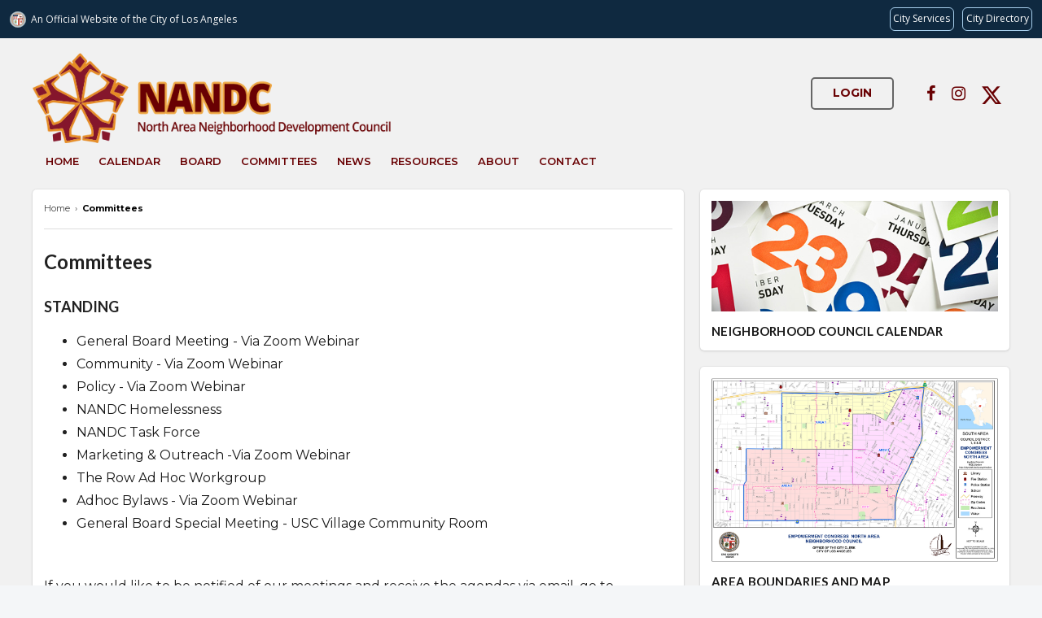

--- FILE ---
content_type: text/html; charset=UTF-8
request_url: https://www.nandc.org/committees
body_size: 4472
content:
<!DOCTYPE html>
<html lang="en">

<head>
    <title>North Area Neighborhood Development Council</title>
    <meta charset="UTF-8">
    <meta http-equiv="X-UA-Compatible" content="IE=edge">
    <meta name="description" content="North Area Neighborhood Development Council">
    <meta property="og:image" content="">
    <meta name="viewport" content="width=device-width, initial-scale=1.0">

    <link rel="apple-touch-icon" sizes="180x180" href="/assets/images/favicon/apple-touch-icon.png">
    <link rel="icon" type="image/png" href="/assets/images/favicon/favicon-32x32.png" sizes="32x32">
    <link rel="icon" type="image/png" href="/assets/images/favicon/favicon-16x16.png" sizes="16x16">
    <link rel="manifest" href="/assets/images/favicon/manifest.json">
    <link rel="mask-icon" href="/assets/images/favicon/safari-pinned-tab.svg" color="#5bbad5">

    <link rel="stylesheet" href="//cdnjs.cloudflare.com/ajax/libs/font-awesome/4.7.0/css/font-awesome.min.css">
    <link rel="stylesheet" type="text/css" href="https://cdnjs.cloudflare.com/ajax/libs/semantic-ui/2.4.1/semantic.min.css">


    <link rel="stylesheet" type="text/css" href="//councils.thewebcorner.com/resources/js/jslider/style.css" />
    <link rel="stylesheet" type="text/css" href="//councils.thewebcorner.com/resources/css/pagination.css">
    <link rel="stylesheet" type="text/css" href="//councils.thewebcorner.com/resources/js/fancybox/css/jquery.fancybox.min.css" media="screen" />
    <link rel="stylesheet" type="text/css" href="//councils.thewebcorner.com/resources/css/twc.css?1768981999">
    <link rel="stylesheet" type="text/css" href="/assets/css/custom.css?1768981999">
    <style>
#wrap, #hdr {
background:#f1f1f1;
}
#hdr a {
color:#690103!important;
}
#ftr-con {
background:#690103;
color: #fff;
}
#ftr-con a {
color:#fff;
}
</style>
    <!-- JQUERY MAIN SRC -->
    <script src="//ajax.googleapis.com/ajax/libs/jquery/1.11.1/jquery.min.js"></script>

            <script src="https://www.google.com/recaptcha/api.js" async defer></script>
    
</head>

<body class="page">
        

    <div id="wrap" class="window">

        <div id="hdr-mob">
            <div class="icons">
                <div class="icons-bar">
                    <div class="bar-wrap">
                        <div class="bar topBar"></div>
                        <div class="bar btmBar"></div>
                    </div>
                </div>
                <div class="icons-logo">
                    <a href="/index"><img src="/assets/photos/19/logo_file65ba8ae4a755b.png" alt="council logo"></a>
                </div>
                <div class="icons-extra">
                    <a href="/calendar"><i class="fa fa-calendar"></i></a>
                </div>
            </div>

            <ul class="menu">
                                        <li class="menu-item">
                            <a href="/" target="">
                                Home                            </a>
                                                        <ul class="first">
                                                            </ul>
                        </li>
                                            <li class="menu-item">
                            <a href="/calendar" target="">
                                Calendar                            </a>
                                                        <ul class="first">
                                                            </ul>
                        </li>
                                            <li class="menu-item">
                            <a href="/page/Board" target="">
                                Board                            </a>
                            <span>+</span>                            <ul class="first">
                                                                        <li>
                                            <a href="/page/Board" target="">
                                                Board of Directors                                            </a>
                                                                                        <ul class="second flip">
                                                                                            </ul>
                                        </li>
                                                                            <li>
                                            <a href="/page/viewPage/apply-to-be-on-the-board" target="">
                                                Apply To Be On The Board                                            </a>
                                                                                        <ul class="second flip">
                                                                                            </ul>
                                        </li>
                                                                            <li>
                                            <a href="/committees/viewCommittee/general-board-meeting-usc-village-community-room" target="">
                                                Agendas & Minutes                                            </a>
                                                                                        <ul class="second flip">
                                                                                            </ul>
                                        </li>
                                                                            <li>
                                            <a href="https://councils.thewebcorner.com/assets/documents/19/document65bc220c3c561.pdf" target="_blank">
                                                Bylaws                                            </a>
                                                                                        <ul class="second flip">
                                                                                            </ul>
                                        </li>
                                                                            <li>
                                            <a href="/systemPage/documents" target="">
                                                Letters                                            </a>
                                                                                        <ul class="second flip">
                                                                                            </ul>
                                        </li>
                                                                </ul>
                        </li>
                                            <li class="menu-item">
                            <a href="/committees" target="">
                                Committees                            </a>
                            <span>+</span>                            <ul class="first">
                                                                        <li>
                                            <a href="/committees/viewCommittee/community-committee" target="">
                                                Community Committee                                            </a>
                                                                                        <ul class="second flip">
                                                                                            </ul>
                                        </li>
                                                                            <li>
                                            <a href="/committees/viewCommittee/policy-committee" target="">
                                                Policy Committee                                            </a>
                                                                                        <ul class="second flip">
                                                                                            </ul>
                                        </li>
                                                                            <li>
                                            <a href="/committees/viewCommittee/nandc-homelessness" target="">
                                                NANDC Homelessness                                            </a>
                                                                                        <ul class="second flip">
                                                                                            </ul>
                                        </li>
                                                                            <li>
                                            <a href="/committees/viewCommittee/nandc-task-force" target="">
                                                NANDC Task Force                                            </a>
                                                                                        <ul class="second flip">
                                                                                            </ul>
                                        </li>
                                                                </ul>
                        </li>
                                            <li class="menu-item">
                            <a href="/page/news" target="">
                                News                            </a>
                                                        <ul class="first">
                                                            </ul>
                        </li>
                                            <li class="menu-item">
                            <a href="#" target="">
                                Resources                            </a>
                            <span>+</span>                            <ul class="first">
                                                                        <li>
                                            <a href="/page/viewPage/community-resources" target="">
                                                Community Resources                                            </a>
                                                                                        <ul class="second flip">
                                                                                            </ul>
                                        </li>
                                                                            <li>
                                            <a href="/page/viewPage/neighborhood-purpose-grants" target="">
                                                Neighborhood Purpose Grants                                            </a>
                                                                                        <ul class="second flip">
                                                                                            </ul>
                                        </li>
                                                                </ul>
                        </li>
                                            <li class="menu-item">
                            <a href="#" target="">
                                About                            </a>
                            <span>+</span>                            <ul class="first">
                                                                        <li>
                                            <a href="/page/viewPage/about" target="">
                                                About Us                                            </a>
                                                                                        <ul class="second flip">
                                                                                            </ul>
                                        </li>
                                                                            <li>
                                            <a href="/page/viewPage/nandc-history" target="">
                                                Area History                                            </a>
                                                                                        <ul class="second flip">
                                                                                            </ul>
                                        </li>
                                                                            <li>
                                            <a href="/page/viewPage/area-boundaries-and-map" target="">
                                                Area Boundaries and Map                                            </a>
                                                                                        <ul class="second flip">
                                                                                            </ul>
                                        </li>
                                                                </ul>
                        </li>
                                            <li class="menu-item">
                            <a href="/page/contact" target="">
                                Contact                            </a>
                                                        <ul class="first">
                                                            </ul>
                        </li>
                                    <li class="menu-item"><a href="https://councils.thewebcorner.com/">Login</a></li>
                <li class="menu-item contact">
                    <p>
                        <a href="tel:"></a>
                    </p>
                    <p>
                        <a target="_blank" href="https://www.facebook.com/ecnandc/"><i class="fa fa-facebook"></i></a>                        <a target="_blank" href="https://www.instagram.com/ecnandc/?hl=en"><i class="fa fa-instagram"></i></a>                        <a target="_blank" href="https://twitter.com/ecnandc"><svg xmlns="http://www.w3.org/2000/svg" fill="currentColor"  viewBox="0 0 16 16" height="24" width="24"> <path d="M12.6 0.75h2.454l-5.36 6.142L16 15.25h-4.937l-3.867-5.07-4.425 5.07H0.316l5.733-6.57L0 0.75h5.063l3.495 4.633L12.601 0.75Zm-0.86 13.028h1.36L4.323 2.145H2.865z"></path></svg></a>                                                                                            </p>
                </li>
            </ul>
        </div>


        <div id="top">

            <div id="hdr">
                <header class="hdr-box">
                    <div class="left">
                        <a href="/index" id="logo"><img src="/assets/photos/19/logo_file65ba8ae4a755b.png" alt="council logo"></a>
                        <div class="header-button-block">

                            <a href="https://councils.thewebcorner.com/" class="btn btn-clear">Login</a>
                            <a class="soc-ico-itm" target="_blank" href="https://www.facebook.com/ecnandc/"><i class="fa fa-facebook"></i></a>                            <a class="soc-ico-itm" target="_blank" href="https://www.instagram.com/ecnandc/?hl=en"><i class="fa fa-instagram"></i></a>                            <a class="soc-ico-itm" target="_blank" href="https://twitter.com/ecnandc"><svg xmlns="http://www.w3.org/2000/svg" fill="currentColor"  viewBox="0 0 16 16" height="24" width="24"> <path d="M12.6 0.75h2.454l-5.36 6.142L16 15.25h-4.937l-3.867-5.07-4.425 5.07H0.316l5.733-6.57L0 0.75h5.063l3.495 4.633L12.601 0.75Zm-0.86 13.028h1.36L4.323 2.145H2.865z"></path></svg></a>                                                                                                            </div>
                    </div>
                    <div class="right">
                        <ul id="topnav">
                                                                <li>
                                        <a class="hvr" href="/" target="">Home</a>
                                        <ul class="first">
                                                                                    </ul>
                                    </li>
                                                                    <li>
                                        <a class="hvr" href="/calendar" target="">Calendar</a>
                                        <ul class="first">
                                                                                    </ul>
                                    </li>
                                                                    <li>
                                        <a class="hvr" href="/page/Board" target="">Board</a>
                                        <ul class="first">
                                            
                                                    <li>
                                                        <a href="/page/Board" target="">Board of Directors</a>
                                                        <ul class="second flip">
                                                                                                                    </ul>
                                                    </li>

                                                
                                                    <li>
                                                        <a href="/page/viewPage/apply-to-be-on-the-board" target="">Apply To Be On The Board</a>
                                                        <ul class="second flip">
                                                                                                                    </ul>
                                                    </li>

                                                
                                                    <li>
                                                        <a href="/committees/viewCommittee/general-board-meeting-usc-village-community-room" target="">Agendas & Minutes</a>
                                                        <ul class="second flip">
                                                                                                                    </ul>
                                                    </li>

                                                
                                                    <li>
                                                        <a href="https://councils.thewebcorner.com/assets/documents/19/document65bc220c3c561.pdf" target="_blank">Bylaws</a>
                                                        <ul class="second flip">
                                                                                                                    </ul>
                                                    </li>

                                                
                                                    <li>
                                                        <a href="/systemPage/documents" target="">Letters</a>
                                                        <ul class="second flip">
                                                                                                                    </ul>
                                                    </li>

                                                                                        </ul>
                                    </li>
                                                                    <li>
                                        <a class="hvr" href="/committees" target="">Committees</a>
                                        <ul class="first">
                                            
                                                    <li>
                                                        <a href="/committees/viewCommittee/community-committee" target="">Community Committee</a>
                                                        <ul class="second flip">
                                                                                                                    </ul>
                                                    </li>

                                                
                                                    <li>
                                                        <a href="/committees/viewCommittee/policy-committee" target="">Policy Committee</a>
                                                        <ul class="second flip">
                                                                                                                    </ul>
                                                    </li>

                                                
                                                    <li>
                                                        <a href="/committees/viewCommittee/nandc-homelessness" target="">NANDC Homelessness</a>
                                                        <ul class="second flip">
                                                                                                                    </ul>
                                                    </li>

                                                
                                                    <li>
                                                        <a href="/committees/viewCommittee/nandc-task-force" target="">NANDC Task Force</a>
                                                        <ul class="second flip">
                                                                                                                    </ul>
                                                    </li>

                                                                                        </ul>
                                    </li>
                                                                    <li>
                                        <a class="hvr" href="/page/news" target="">News</a>
                                        <ul class="first">
                                                                                    </ul>
                                    </li>
                                                                    <li>
                                        <a class="hvr" href="#" target="">Resources</a>
                                        <ul class="first">
                                            
                                                    <li>
                                                        <a href="/page/viewPage/community-resources" target="">Community Resources</a>
                                                        <ul class="second flip">
                                                                                                                    </ul>
                                                    </li>

                                                
                                                    <li>
                                                        <a href="/page/viewPage/neighborhood-purpose-grants" target="">Neighborhood Purpose Grants</a>
                                                        <ul class="second flip">
                                                                                                                    </ul>
                                                    </li>

                                                                                        </ul>
                                    </li>
                                                                    <li>
                                        <a class="hvr" href="#" target="">About</a>
                                        <ul class="first">
                                            
                                                    <li>
                                                        <a href="/page/viewPage/about" target="">About Us</a>
                                                        <ul class="second flip">
                                                                                                                    </ul>
                                                    </li>

                                                
                                                    <li>
                                                        <a href="/page/viewPage/nandc-history" target="">Area History</a>
                                                        <ul class="second flip">
                                                                                                                    </ul>
                                                    </li>

                                                
                                                    <li>
                                                        <a href="/page/viewPage/area-boundaries-and-map" target="">Area Boundaries and Map</a>
                                                        <ul class="second flip">
                                                                                                                    </ul>
                                                    </li>

                                                                                        </ul>
                                    </li>
                                                                    <li>
                                        <a class="hvr" href="/page/contact" target="">Contact</a>
                                        <ul class="first">
                                                                                    </ul>
                                    </li>
                                                        </ul>
                    </div>
                </header>
            </div>


            <div class="fCon fRow">
                            </div>

            <script src="//navbar.lacity.org/global_nav.js"></script></div>

<div class="con">
<div class="bdy">
	<div class="fCon">
		<div class="left">
			<div class="box">
			<!--<?/*=!empty($this-site['site_name'])?$this->site['site_name']:HTTP_HOST*/?>-->
<div id="breadcrumbs" itemscope="" itemtype="http://schema.org/BreadcrumbList">
    <span itemprop="itemListElement" itemscope="" itemtype="http://schema.org/ListItem">
        <a itemprop="item" href="/"><span itemprop="name">Home</span></a>
        <meta itemprop="position" content="1">
    </span>
    <span>&nbsp;&rsaquo;&nbsp;</span>
    
    <span itemprop="itemListElement" itemscope="" itemtype="http://schema.org/ListItem">
        <a itemprop="item" href="/committees"><span itemprop="name">Committees</span></a>
        <meta itemprop="position" content="2">
    </span>
    
    </div>
			<h1> Committees</h1>

			

						<h3>STANDING</h3>
			<ul>
			  				<li><a href="/committees/viewCommittee/general-board-meeting---via-zoom-webinar">General Board Meeting - Via Zoom Webinar</a></li>
							  				<li><a href="/committees/viewCommittee/community-committee---via-zoom-webinar">Community  - Via Zoom Webinar</a></li>
							  				<li><a href="/committees/viewCommittee/policy-committee---via-zoom-webinar-">Policy  - Via Zoom Webinar</a></li>
							  				<li><a href="/committees/viewCommittee/nandc-homelessness">NANDC Homelessness</a></li>
							  				<li><a href="/committees/viewCommittee/nandc-task-force">NANDC Task Force</a></li>
							  				<li><a href="/committees/viewCommittee/marketing---outreach-committee-via-zoom-webinar">Marketing & Outreach -Via Zoom Webinar</a></li>
							  				<li><a href="/committees/viewCommittee/the-row-ad-hoc-workgroup">The Row Ad Hoc Workgroup</a></li>
							  				<li><a href="/committees/viewCommittee/adhoc-bylaws-committee---">Adhoc Bylaws  - Via Zoom Webinar</a></li>
							  				<li><a href="/committees/viewCommittee/general-board-special-meeting---usc-village-community-room">General Board Special Meeting - USC Village Community Room</a></li>
							  			</ul>
			

			
			<br>


			<p>
			  			</p>


			<p>
				<!-- DEAD LINK https://www.lacity.org/government/subscribe-agendasnotifications/subscribe-other-meeting-agendas/neighborhood-councils -->
			  If you would like to be notified of our meetings and receive the agendas via email, go to <br>
			  L.A. City's website and sign up using their <a href="https://www.lacity.org/government/subscribe-agendasnotifications/neighborhood-councils" target="_blank"><u>simple form</u></a>.
			</p>
		  </div>
		</div>
	<div class="right">
	  <a href="/calendar" class="box">
    <img src="/assets/images/r-calendar.jpg" alt="Mailing List">
    <h4>Neighborhood Council Calendar</h4>
</a>
<a href="/page/viewPage/area-boundaries-and-map" target="" class="box"><img src="/assets/documents/19/sidebar65bd48c417591.jpg" alt="nandc-new-map"><h4>AREA BOUNDARIES AND MAP</h4></a><a href="/page/mailingList" target="" class="box"><img src="/assets/documents/19/sidebar65bd4e7d75eed.jpg" alt="email-banner"><h4>JOIN OUR MAILING LIST</h4></a><a href="/page/contact" target="" class="box"><h4>TALK TO US</h4><p>Let us know about issues in our community</p></a><a href="http://empowerla.org/" target="" class="box"><img src="/assets/documents/19/sidebar65bd4f77a66ec.jpg" alt="empowerla1"></a><a href="http://portal.lacounty.gov/wps/portal/!ut/p/c5/04_SB8K8xLLM9MSSzPy8xBz9CP0os3gLAwgwcjcycDIw8nN0Dw4LMDEwCDYGykciyVuYBLoZGPm4WoR6mhobGQSaEdAdDrIPjwoTNHl0800JyJtB5A1wAEcDfT-P_NxU_YLcCINMT11HAPC_Q6M!/dl3/d3/L2dJQSEvUUt3QS9ZQnZ3LzZfODAwMDAwMDAyODc4MTBJR1VUQUI0" target="" class="box"><img src="/assets/documents/19/sidebar65bd4fcc9dc6e.jpg" alt="alert-banner"><p>Register your cell phone number, Voice over IP phone number, and e-mail address with the Alert LA County Emergency Mass Notification System.</p></a>	</div>
	</div>
</div>
</div>

<div id="ftr-con">
    <div id="ftr">
        <div class="fCon">
            <div class="f3">
                <a href="/index" id="logo"><img src="/assets/photos/19/dark_logo_file65ba8b1479a3c.png"></a>
                <p class="p-xs center">
                    &copy; 2026 nandc.org.
                </p>
            </div>
            <div class="f1"></div>
            <div class="f2">
                <h5>Links</h5>
                <ul>
                    <li><a href="/committees/agendaRequest">Agenda Request</a></li>
                    <li><a href="/page/board">Board</a></li>
                    <li><a href="/calendar">Calendar</a></li>
                    <li><a href="/committees">Committees</a></li>
                    <li><a href="/page/resources">Resources</a></li>
                </ul>
            </div>
            <div class="f2">
                <h5>&nbsp;</h5>
                <ul>
                    <li><a href="/page/viewPage/about">About</a></li>
                    <li><a href="/page/viewPage/accessibility">Accessibility</a></li>
                    <li><a href="/page/viewPage/privacy-policy">Privacy Policy</a></li>
                    <!--<li><a href="/page/viewPage/terms&conditions">Terms & Conditions</a></li>-->
                    <li><a href="/page/contact">Contact</a></li>
                </ul>
            </div>
            <div class="f3">
                <h5>Social Media</h5>
                <a target="_blank" href="https://www.facebook.com/ecnandc/"><i class="fa fa-facebook"></i></a>                <a target="_blank" href="https://www.instagram.com/ecnandc/?hl=en"><i class="fa fa-instagram"></i></a>                <a target="_blank" href="https://twitter.com/ecnandc"><svg xmlns="http://www.w3.org/2000/svg" fill="currentColor"  viewBox="0 0 16 16" height="24" width="24"> <path d="M12.6 0.75h2.454l-5.36 6.142L16 15.25h-4.937l-3.867-5.07-4.425 5.07H0.316l5.733-6.57L0 0.75h5.063l3.495 4.633L12.601 0.75Zm-0.86 13.028h1.36L4.323 2.145H2.865z"></path></svg></a>                                                            </div>
            <div class="f1"></div>
        </div>
    </div>
</div>




<div id="dim" class="close"></div>
<div class="pop" id="trash">
    <form action="">
        <p>
            Are you sure you want to remove this?
        </p>
        <input type="hidden" name="whichrow">
        <input type="submit" class="btn red" value="Yes">
        <button type="button" class="btn gray close">No</button>
    </form>
</div>
<div class="pop" id="emailfwd">
    <form action="" class="form">
        <p>
            Please enter the email address you would like to send this to
        </p>
        <div>
            <input type='text' placeholder="Email" name="email">
            <input type="submit" class="btn red" value="Send Now">
        </div>
    </form>
</div>

<div class="pop" id="popCal">

</div>

<!-- Wow Slider -->
<script type="text/javascript" src="//councils.thewebcorner.com/resources/js/jslider/jquery.js"></script>
<script type="text/javascript" src="//councils.thewebcorner.com/resources/js/jslider/wowslider.js"></script>
<script type="text/javascript" src="//councils.thewebcorner.com/resources/js/jslider/script.js"></script>

<!-- Pagination -->
<script type="text/javascript" src="//councils.thewebcorner.com/resources/js/pagination.js?1768981999"></script>

<!-- fancy box -->
<script type="text/javascript" src="//councils.thewebcorner.com/resources/js/fancybox/js/jquery.fancybox.min.js"></script>

<!-- TWC.JS -->
<script type="text/javascript" src="//councils.thewebcorner.com/resources/js/twc_ajax.js"></script>
<script type="text/javascript" src="//councils.thewebcorner.com/resources/js/twc.js"></script>

<!-- CUSTOM JS -->
<script type="text/javascript" src="/assets/js/custom.js?1768981999"></script>


<script defer src="https://static.cloudflareinsights.com/beacon.min.js/vcd15cbe7772f49c399c6a5babf22c1241717689176015" integrity="sha512-ZpsOmlRQV6y907TI0dKBHq9Md29nnaEIPlkf84rnaERnq6zvWvPUqr2ft8M1aS28oN72PdrCzSjY4U6VaAw1EQ==" data-cf-beacon='{"version":"2024.11.0","token":"7da6253aeb9545bf86d263f7fbeb8ebf","r":1,"server_timing":{"name":{"cfCacheStatus":true,"cfEdge":true,"cfExtPri":true,"cfL4":true,"cfOrigin":true,"cfSpeedBrain":true},"location_startswith":null}}' crossorigin="anonymous"></script>
</body>

</html>

--- FILE ---
content_type: text/css
request_url: https://www.nandc.org/assets/css/custom.css?1768981999
body_size: 437
content:
a {}
a:hover {
    color: #22520b;
}
.header {
    display: none;
}

/* CALENDAR custom*/
.calendar-list ul {
    padding: 0;
    margin: 0;
    width: 100%;
    max-width: 700px;
}
.calendar-list .calendar-date span {
    min-width: 50px;
    margin-right: 10px;
    text-align: center;
    display: inline-table;
    padding: 5px;
    background: #0e632d;
    color: #fff;
    font-weight: bold;
    text-transform: uppercase;
}
.calendar-list .calendar-date i {
    display: block;
    padding: 2px 5px;
    background: #fff;
    color: #666666;
    font-weight: bold;
    font-style: normal;
}
.calendar-list .list {
    display: grid;
    grid-template-columns: 50px 1fr;
    align-items: center;
    column-gap: 16px;
    margin-top: 16px;
    background: #f8f8f8;
    padding: 5px 10px;
    border-bottom: 1px solid #d9d9d9;
}
.calendar-list .calendar-meet b {
    display: block;
    font-size: 18px;
}
.calendar-list .calendar-link {
    display: flex;
    justify-content: space-between;
    align-items: center;
    color: #181818;
    opacity: 0.7;
    transition: 0.6s;
}
.calendar-list .calendar-link:hover {
    color: #0e632d;
}
#hdr .right #topnav {
    justify-content: end;
}
.hdr-box {
    margin: auto;
    min-width: 1200px;
}
#hdr .right {
    width: 100%;
}
#hdr .left img {
    width: 100%;
    max-height: none;
}
#hdr .left {
    width: 100%;
    display: flex;
    justify-content: space-between;
}
#hdr .left #logo {
    width: 440px;
}

#hdr .right #topnav li {
    margin-left: 8px;
}
#hdr .right #topnav li a {
    font-weight: 600;
}
#hdr .header-button-block {
    margin-top: 30px;
    height: 40px;
}
#hdr .right #topnav li a {
    line-height: 30px;
}
#hdr .left {
    padding: 18px 0px 2px 0;
}
.header-button-block .soc-ico-itm {
    font-size: 18px;
    font-size: 20px;
    padding: 10px 10px;
}
.header-button-block a:first-child {
    margin-right: 30px;
}
.header-button-block {
    display: flex;
    justify-content: space-between;
}
#hdr .right #topnav li ul {
    background: #f1f1f1;
    top: auto;
    padding-top: 16px;
}
#hdr-mob .fa-calendar{
    color: #690003!important;
}
#hdr-mob {
    background: #f1f1f1;
}
#hdr-mob .icons .icons-bar .bar-wrap .bar.topBar, #hdr-mob .icons .icons-bar .bar-wrap .bar.btmBar{
    background: #690003;
}

#hdr-mob ul.menu li.menu-item a {
    color: #690003;
    font-weight: 600;
}
#hdr-mob.opened {
    background-color: #f1f1f1;
}
.box {
    padding: 14px;
}

--- FILE ---
content_type: application/javascript
request_url: https://councils.thewebcorner.com/resources/js/jslider/script.js
body_size: 1068
content:
function ws_basic_linear(j,g,a){var c=jQuery,f=c(this),e=a.find(".ws_list"),i=c("<div>").addClass("ws_effect ws_basic_linear").css({position:"absolute",top:0,left:0,width:"100%",height:"100%",overflow:"hidden"}).appendTo(a),b=c("<div>").css({position:"absolute",display:"none","z-index":2,width:"200%",height:"100%",transform:"translate3d(0,0,0)"}).appendTo(i),h=c("<div>").css({position:"absolute",left:"auto",top:"auto",width:"50%",height:"100%",overflow:"hidden"}),d=h.clone();b.append(h,d),this.go=function(k,n,m){b.stop(1,1),m=null==m?!!((k-n+1)%g.length)^j.revers?"left":"right":m?"left":"right";var o=c(g[n]),l={width:o.width()||j.width,height:o.height()||j.height};o.clone().css(l).appendTo(h).css(m,0),c(g[k]).clone().css(l).appendTo(d).show(),"right"==m?(h.css("left","50%"),d.css("left",0)):(h.css("left",0),d.css("left","50%"));var q={},p={};q[m]=0,p[m]=-a.width(),j.support.transform&&("right"==m&&(q.left=q.right,p.left=-p.right),q={translate:[q.left,0,0]},p={translate:[p.left,0,0]}),e.hide(),wowAnimate(b.css({left:"auto",right:"auto",top:0}).css(m,0).show(),q,p,j.duration,"easeInOutExpo",(function(){f.trigger("effectEnd"),b.hide().find("div").html("")}))}}

--- FILE ---
content_type: application/javascript
request_url: https://www.nandc.org/assets/js/custom.js?1768981999
body_size: -106
content:
$(function () {
	let wowOptions = {
		effect: "basic_linear",
		prev: "",
		next: "",
		duration: 2000,
		delay: 2000,
		width: 1200,
		height: 550,
		autoPlay: true,
		autoPlayVideo: false,
		playPause: false,
		stopOnHover: false,
		loop: false,
		bullets: 1,
		caption: false,
		captionEffect: "parallax",
		controls: false,
		controlsThumb: false,
		responsive: 1,
		fullScreen: false,
		gestures: 2,
		onBeforeStep: 0,
		images: 0,
	};
	if ($("#wowslider-container1").length > 0)
		$("#wowslider-container1").wowSlider(wowOptions);
});
